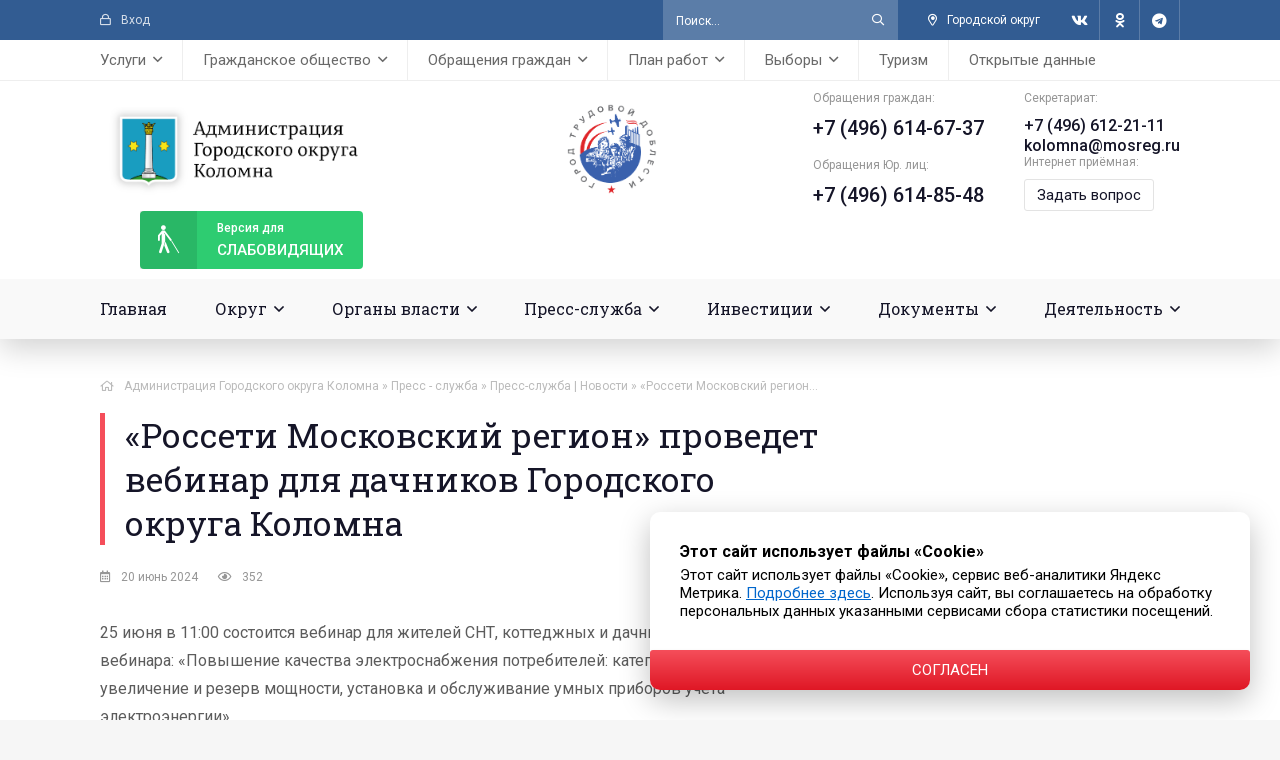

--- FILE ---
content_type: text/html; charset=utf-8
request_url: https://kolomnagrad.ru/presscentr/news/39793-rosseti-moskovskij-region-provedet-vebinar-dlja-dachnikov-gorodskogo-okruga-kolomna.html
body_size: 20229
content:
<!DOCTYPE html><html lang="ru"><head><meta charset="utf-8"><title>«Россети Московский регион» проведет вебинар для дачников Городского округа Коломна » Администрация Городского округа Коломна Московской области</title><meta name="description" content="25 июня в 11:00 состоится вебинар для жителей СНТ, коттеджных и дачных поселков. 25 июня в 11:00 состоится вебинар для жителей СНТ, коттеджных и дачных поселков. Тема вебинара: &laquo;Повышение качества электроснабжения потребителей: категория надежности, увеличение и резерв мощности, установка и"><meta name="keywords" content="вебинара, вебинар, состоится, надежности, &laquo;Россети, можно, регион&raquo;, учета, приборов, Московский, потребителей, электроснабжения, жителей, дачных, коттеджных, поселков, онлайн, воспользоваться, будет, канал"><meta name="generator" content="DataLife Engine (http://dle-news.ru)"><meta property="og:site_name" content="Администрация Городского округа Коломна Московской области"><meta property="og:type" content="article"><meta property="og:title" content="&laquo;Россети Московский регион&raquo; проведет вебинар для дачников Городского округа Коломна"><meta property="og:url" content="https://kolomnagrad.ru/presscentr/news/39793-rosseti-moskovskij-region-provedet-vebinar-dlja-dachnikov-gorodskogo-okruga-kolomna.html"><meta property="og:image" content="https://kolomnagrad.ru/uploads/posts/2024-06/1718881267_photo-2024-06-19-15-27-00.jpg"><meta property="og:description" content="25 июня в 11:00 состоится вебинар для жителей СНТ, коттеджных и дачных поселков. Тема вебинара: &laquo;Повышение качества электроснабжения потребителей: категория надежности, увеличение и резерв мощности, установка и обслуживание умных приборов учета электроэнергии&raquo;.На вебинаре эксперты расскажут:- о"><link rel="search" type="application/opensearchdescription+xml" href="https://kolomnagrad.ru/index.php?do=opensearch" title="Администрация Городского округа Коломна Московской области"><link rel="canonical" href="https://kolomnagrad.ru/presscentr/news/39793-rosseti-moskovskij-region-provedet-vebinar-dlja-dachnikov-gorodskogo-okruga-kolomna.html"><link rel="alternate" type="application/rss+xml" title="Администрация Городского округа Коломна Московской области" href="https://kolomnagrad.ru/rss.xml"><meta name="viewport" content="width=device-width, initial-scale=1.0"/><meta name="yandex-verification" content="8278501f55c364aa"/><meta name="sputnik-verification" content="F84goTxZQV1xNpOZ"/><meta name="zen-verification" content="nAW4mKEAB7ePXqhHygNFcha8zU0YENMlPfb6JVSpTsIwd1ioLafGbGeMveZgG968"/><link rel="shortcut icon" href="/templates/kolomna-2021/images/favicon.png"/><link href="/templates/kolomna-2021/css/styles.css?v=1.4" type="text/css" rel="stylesheet"/><link href="/templates/kolomna-2021/css/engine.css?v=1.3" type="text/css" rel="stylesheet"/><meta name="theme-color" content="#325c92"><link rel="preload" href="/templates/kolomna-2021/webfonts/fa-regular-400.woff2" as="font" type="font/woff2" crossorigin><link rel="preload" href="/templates/kolomna-2021/webfonts/fa-brands-400.woff2" as="font" type="font/woff2" crossorigin><link rel="preconnect" href="https://fonts.gstatic.com"><link href="https://fonts.googleapis.com/css2?family=Roboto+Slab&amp;family=Roboto:ital,wght@0,400;0,500;0,700;1,400&amp;display=swap" rel="stylesheet"><link rel="stylesheet" href="/motnya/style.css"><link rel="stylesheet" href="/banner-resources/banner.css"></head><body><div class="wrap"><div class="wrap-main wrap-center"><header class="header"><div class="header-one fx-row fx-middle"><div class="header-enter js-login icon-left nowrap"><span class="far fa-lock"></span>Вход</div><div class="search-wrap fx-1 clearfix"><form id="quicksearch" method="post"><input type="hidden" name="do" value="search"/><input type="hidden" name="subaction" value="search"/><div class="search-box"><input id="story" name="story" placeholder="Поиск..." type="text"/><button type="submit" class="search-btn"><span class="far fa-search"></span></button></div></form></div><div class="header-city icon-left"><div><span class="far fa-map-marker-alt"></span>Городской округ</div><ul class="header-city-list hidden"><li><a href="https://yandex.ru/maps/-/CDuXaTki" target="_blank">г. Коломна</a></li><li><a href="https://yandex.ru/maps/-/CDuXaXzL" target="_blank">г. Озёры</a></li></ul></div><div class="header-social fx-row"><a href="https://vk.com/admkolomna" target="_blank" class="header-social-btn"><span class="fab fa-vk"></span></a><a href="https://ok.ru/kolomensky.gorodskoyokrug" target="_blank" class="header-social-btn"><span class="fab fa-odnoklassniki"></span></a><a href="https://t.me/adm_kolomna" target="_blank" class="header-social-btn"><span class="fab fa-telegram"></span></a></div></div><ul class="header-three header-menu fx-row fx-start to-mob"><li><a href="#"><span>Услуги</span></a><ul class="sub-menu"><li><a href="https://www.gosuslugi.ru" target="_blank"><img alt="" src="/templates/kolomna-2021/images/links/m01.png"></a></li><li><a href="https://uslugi.mosreg.ru" target="_blank"><img alt="" src="/templates/kolomna-2021/images/links/m02.png"></a></li><li><a href="http://mfc-kolomna.ru" target="_blank"><img alt="" src="/templates/kolomna-2021/images/links/m03.jpg"></a></li><li><a href="/range-of-municipal-services-through-rpgu.html">Перечень муниципальных услуг через РПГУ</a></li><li><a href="/get-the-service.html">Как получить услугу на портале госуслуг МО</a></li><li><a href="/perechen-uslug-adm.html">Перечень услуг, предоставляемых администрацией</a></li><li><a href="/rasp-mfc-i-tosp.html">Расписания МФЦ и ТОСП</a></li></ul></li><li><a href="#"><span>Гражданское общество</span></a><ul class="sub-menu"><li><a href="/public_chamber.html">Общественная палата</a></li><li><a href="/grazhdanskoe-obschestvo/obschestvennyj-sovet-po-razvitiju-parkov/">Общественный совет по развитию общественных территорий</a></li><li><a href="/youth_council.html">Молодежный совет</a></li><li><a href="/youth-parliament.html">Молодежный парламент</a></li><li><a href="/grazhdanskoe-obschestvo/molodaya-gvardiya/">Молодая гвардия</a></li><li><a href="/oblastnye-i-tematicheskie-priemy-grazhdan.html">Областные и тематические приемы граждан</a></li><li><a href="/vzaimodeystvie-s-so-nko/">Взаимодействие с СО НКО</a></li><li><a href="/proactive-budgeting.html">Инициативное бюджетирование</a></li><li><a href="/tos.html">ТОС</a></li></ul></li><li><a href="#"><span>Обращения граждан</span></a><ul class="sub-menu"><li><a href="/grafik-lichnogo-priema.html">График личного приема</a></li><li><a href="/feedback-info.html">Интернет приемная</a></li><li><a href="/statistika-obrashchenij.html">Информация о рассмотрении обращений граждан</a></li><li><a href="/obshchestvennaya-priemnaya.html">Общественная приемная</a></li><li><a href="/obshcherossijskij-den-priema.html">Общероссийский день приема</a></li><li><a href="/oblastnye-i-tematicheskie-priemy-grazhdan.html">Областные и тематические приемы граждан</a></li><li><a href="/besplatnaya-yuridicheskaya-pomoshch.html">Бесплатная юридическая помощь</a></li></ul></li><li><a href="#"><span>План работ</span></a><ul class="sub-menu"><li><a href="/municipalnye-programmy.html">Муниципальные программы</a></li><li><a href="/plan-remonta-dorog.html">План ремонта дорог</a></li><li><a href="/blagoustrojstvo-dvorov.html">Ремонт дворовых территорий</a></li><li><a href="/narodnye-tropy.html">Народные тропы</a></li><li><a href="/modernizaciya-dip.html">Модернизация ДИП</a></li><li><a href="/plan-remonta-podezdov.html">План ремонта подъездов</a></li><li><a href="/plan-kapitalnogo-remonta-domov.html">План капитального ремонта домов</a></li><li><a href="/plan-rasseleniya-avarijnyh-domov.html">План расселения аварийных домов</a></li></ul></li><li><a href="#"><span>Выборы</span></a><ul class="sub-menu"><li><a href="/vybory-prezidenta.html">Выборы Президента РФ</a></li><li><a href="/popravki-v-konstituciuy.html">Поправки в Конституцию РФ</a></li><li><a href="/vybory-gybernatora-mo.html">Выборы Губернатора МО</a></li><li><a href="/election-council-deputies.html">Выборы депутатов Совета депутатов Г.о. Коломна</a></li><li><a href="/izbiratelnye-uchastki.html">Избирательные участки</a></li><li><a href="/informaciya-dlya-uik.html">Информация для УИК</a></li><li><a href="/obuchenie-chlenov-uik.html">Обучение членов УИК</a></li><li><a href="/resheniya-tik.html">Решения ТИК</a></li><li><a href="/sostav-tik.html">Состав ТИК</a></li><li><a href="/election-information.html">Информация для граждан</a></li><li><a href="/youth-territorial-election-commission.html">Молодежная территориальная избирательная комиссия</a></li></ul></li><li><a href="/turizm.html">Туризм</a></li><li><a href="/open-data.html">Открытые данные</a></li></ul><div class="header-two fx-row fx-middle"><a href="/" class="header-logo" title="Администрация Городского округа Коломна Московской области"></a><a href="/gorod-trudovoj-doblesti/"><img src="/images/gtd_logo.png" alt="" width="90" height="90"/></a><div class="header-contacts fx-row"><div class="header-contact-item"><div class="header-contact-caption">Обращения граждан:</div><div class="header-contact-content header-contact-phone1"><a href="tel:+74966146737">+7 (496) 614-67-37</a></div><br/><div class="header-contact-caption">Обращения Юр. лиц:</div><div class="header-contact-content header-contact-phone1"><a href="tel:+74966148548">+7 (496) 614-85-48</a></div></div><div class="header-contact-item"><div class="header-contact-caption">Секретариат:</div><div class="header-contact-content header-contact-phone"><a href="tel:+74966122111">+7 (496) 612-21-11</a></div><div class="header-contact-content header-contact-phone"><a href="mailto:kolomna@mosreg.ru">kolomna@mosreg.ru</a></div><div class="header-contact-caption">Интернет приёмная:</div><div class="header-contact-content header-contact-feedback"><a href="/feedback-info.html">Задать вопрос</a></div></div></div><div class="btn-menu hidden"><span class="far fa-bars"></span></div><a href="/index.php?action_skin_change=yes&amp;skin_name=special-utf8" class="header-sp-link"><span class="far fa-blind"></span><div>Версия для </div>слабовидящих</a></div><ul class="header-four header-menu fx-row to-mob"><li><a href="/">Главная</a></li><li><a href="#"><span>Округ</span></a><ul class="sub-menu"><li><a href="/general-information.html">Общие сведения</a></li><li><a href="/gerb.html">Герб</a></li><li><a href="/flag_kolomna.html">Флаг</a></li><li><a href="/ustav_kolomna.html">Устав</a></li><li><a href="/gorod-trudovoj-doblesti/">Город трудовой доблести</a></li><li><a href="/historical-note.html">Историческая справка</a></li><li><a href="/awards-system.html">Наградная система</a></li><li><a href="/honorary-citizens.html">Почетные граждане</a></li></ul></li><li><a href="#"><span>Органы власти</span></a><ul class="sub-menu"><li><a href="#"><span>Глава</span></a><ul class="sub-menu"><li><a href="/glava_kolomna_biografy.html">Биография</a></li><li><a href="/authority.html">Полномочия</a></li><li><a href="/annual-report/">Ежегодный отчет главы</a></li></ul></li><li><a href="#"><span>Администрация</span></a><ul class="sub-menu"><li><a href="/adm-information.html">Общая информация</a></li><li><a href="/structure-administration.html">Структура</a></li><li><a href="/adm-sostav.html">Состав</a></li></ul></li><li><a href="#"><span>Контрольно-счетная палата</span></a><ul class="sub-menu"><li><a href="/kontrolno-schetnaya-palata.html">Общая информация о КСП</a></li><li><a href="/predsedatel-ksp.html">Председатель КСП</a></li><li><a href="/sostav-ksp.html">Состав КСП</a></li><li><a href="/buhgalterskaya-otchetnost/">Бухгалтерская отчетность</a></li><li><a href="/kadrovaya-politika.html">Кадровая политика</a></li><li><a href="/informacionnye-sistemy.html">Информационные системы</a></li><li><a href="/zakupki-ksp.html">Закупки</a></li><li><a href="/finansovoe-obespechenie.html">Финансовое обеспечение</a></li><li><a href="/pravovye-osnovy-deyatelnosti.html">Правовые основы деятельности</a></li><li><a href="/ksp/ksp_news/">Новости</a></li><li><a href="/vystupleniya-i-publikacii-v-smi/">Выступления и публикации в СМИ</a></li><li><a href="/plan-raboty-ksp.html">План работы</a></li><li><a href="/provedennyh-ekspertno-analiticheskih-meropriyatiy/">Информация о проведенных контрольных и экспертно-аналитических мероприятиях</a></li><li><a href="/svedeniya-po-predstavleniyam-i-predpisaniyam/">Сведения о принятых по внесенным представлениям и предписаниям решениях и мерах</a></li><li><a href="/otchety-o-rabote-ksp/">Отчеты о работе</a></li><li><a href="/poryadok-obzhalovaniya.html">Порядок обжалования</a></li><li><a href="/reglament-ksp.html">Регламент</a></li><li><a href="/standarty-ksp.html">Стандарты</a></li><li><a href="/metodicheskie-materialy-ksp.html">Методические материалы</a></li><li><a href="/soglasheniya-o-vzaimodejstvii.html">Соглашения о взаимодействии</a></li><li><a href="/ksp/protivodeystvie-korrupcii_ksp/">Противодействие коррупции</a></li><li><a href="/ksp/ksp-prochie-dokumenty/">Прочие документы</a></li><li><a href="/obrashchenie-grazhdan-ksp.html">Обращение граждан</a></li><li><a href="/informacija-o-sovete-kso-pri-ksp-mo/">Информация о Совете КСО при КСП МО</a></li></ul></li><li><a href="/board-deputies.html"><span>Совет депутатов</span></a><ul class="sub-menu"><li><a href="/information-board-deputies.html">Общая информация</a></li><li><a href="/downloads/sd/grafik-priema.pdf" target="_blank">График приема</a></li><li><a href="/deputies-council.html">Депутаты</a></li><li><a href="/sovet-deputatov/finansovaya-otchetnost/">Финансовая отчетность</a></li><li><a href="/sovet-deputatov/protivodeystvie-korrupcii/">Противодействие коррупции</a></li><li><a href="/postoyannye-komissii-soveta-deputatov.html">Постоянные комиссии</a></li><li><a href="/deputies-meetings/">Заседания</a></li><li><a href="/projectresheniy/">Проекты решений</a></li><li><a href="/resheniya-sovetd/">Решения</a></li><li><a href="/sovet-deputatov/arhiv-resheniy/">Архив решений</a></li><li><a href="/deputies-planwork.html">План работы</a></li></ul></li></ul></li><li class="submenu"><a href="#"><span>Пресс-служба</span></a><ul class="sub-menu"><li><a href="#"><span>Новости</span></a><ul class="sub-menu"><li><a href="/news/80-let-velikoj-pobede/">80 лет Великой Победе</a></li><li><a href="/gubernews/">Губернатор</a></li><li><a href="/news/glava_news/">Глава</a></li><li><a href="/news/sovet_deputatov_news/">Совет депутатов</a></li><li><a href="/news/zima-v-podmoskove/">Зима в Подмосковье</a></li><li><a href="/news/ekonomika_news/">Экономика</a></li><li><a href="/news/finans_news/">Финансы</a></li><li><a href="/news/invest_news/">Инвестиции</a></li><li><a href="/news/bezopasnost_news/">Безопасность</a></li><li><a href="/news/blagoustroystvo/">Формирование комфортной городской среды</a></li><li><a href="/news/nacionalnye-proekty/">Национальные проекты</a></li><li><a href="/news/ekologiya_news/">Экология</a></li><li><a href="/news/razdelnyy-sbor-musora/">Раздельный сбор мусора</a></li><li><a href="/news/selhoz_news/">Сельское хозяйство</a></li><li><a href="/selskieterritorii_news/">Сельские территории</a></li><li><a href="/news/zdrav_news/">Здравоохранение</a></li><li><a href="/news/obrazovanie_news/">Образование</a></li><li><a href="/news/kultura_news/">Культура</a></li><li><a href="/news/soczashita_news/">Соцзащита</a></li><li><a href="/news/sport_news/">Спорт</a></li><li><a href="/news/molodezh_news/">Молодежь</a></li><li><a href="/news/pensionnuyfond_news/">Социальный фонд РФ</a></li><li><a href="/rospotrebnadzor/">Роспотребнадзор</a></li><li><a href="/socialnaja-gazifikacija/">Социальная газификация</a></li><li><a href="/rosreestr/">Росреестр</a></li><li><a href="/news/gosadmteh_news/">ГУСТ МО</a></li><li><a href="/news/glavgosstroy_news/">Главгосстройнадзор</a></li><li><a href="/lesnoe-hozyaystvo/">Лесное хозяйство</a></li><li><a href="/news/jkh_news/">ЖКХ</a></li><li><a href="/news/mvd_news/">МВД</a></li><li><a href="/news/gosjil_news/">Госжилинспекция</a></li><li><a href="/news/gochs_news/">ГОЧС</a></li><li><a href="/news/prokuratura_news/">Прокуратура</a></li><li><a href="/news/gibdd_news/">ГИБДД</a></li><li><a href="/news/fns/">ФНС</a></li></ul></li><li><a href="/anonsy/">Анонсы</a></li><li><a href="/vopros-otvet.html">Вопрос - Ответ</a></li><li><a href="/video/">Видеогалерея</a></li><li><a href="/fotos/">Фотогалерея</a></li><li><a href="/opo.html">Официальный печатный орган</a></li><li><a href="/contacts_press_centr.html">Контакты</a></li></ul></li><li><a href="#"><span>Инвестиции</span></a><ul class="sub-menu"><li><a href="/investicii/investinform/">Информация</a></li><li><a href="/investicii/investdocs/">Документы</a></li><li><a href="/ghp.html">ГЧП</a></li><li><a href="/investicii/mery-podderzhki/">Меры поддержки</a></li><li><a href="invest-profile.html">Инвестиционный профиль</a></li><li><a href="/invest-plan.html">Инвестиционный план</a></li><li><a href="#"><span>Инвестиционные площадки</span></a><ul class="sub-menu"><li><a href="/ip-municipalitet.html">Муниципальная собственность</a></li><li><a href="/ip-komerc.html">Частная собственность</a></li><li><a href="/ip-center.html">Индустриальный парк "ЦЕНТР"</a></li><li><a href="/ip-parfentevo.html">Индустриальный парк "ПАРФЕНТЬЕВО"</a></li></ul></li><li><a href="https://invest.mosreg.ru/" target="_blank">Инвестиционный портал МО</a></li><li><a href="/investcontacts.html">Контакты</a></li></ul></li><li class="sub-menu-right"><a href="#"><span>Документы</span></a><ul class="sub-menu"><li><a href="#"><span>Противодействие коррупции</span></a><ul class="sub-menu"><li><a href="/docs/protivodejstvie-korrupcii/novosti-protivodejstvija-korrupcii/">Новости</a></li><li><a href="/svedeniya-o-dohodah/">Сведения о доходах и пр.</a></li><li><a href="/svedeniya-o-srednemesyachnoy-zp/">Сведения о среднемесячной З/П</a></li><li><a href="/normativnye-pravovye-i-inye-akty/">Нормативные правовые и иные акты</a></li><li><a href="/metodicheskie-materialy/">Методические материалы</a></li><li><a href="/formy-dokumentov/">Формы, бланки документов</a></li><li><a href="/komissiya-po-uregulirovaniyu-konflikta-interesov/">Комиссия по урегулированию конфликта интересов</a></li><li><a href="/komissija-po-sobljudeniju-ogranichenij/">Комиссия по соблюдению ограничений</a></li><li><a href="/prot_korupciya_doklady.html">Доклады, отчеты, обзоры, статистическая информация</a></li><li><a href="/claims/">Обратная связь для сообщений о фактах коррупции</a></li><li><a href="/prot_korupciya_faq.html">Часто задаваемые вопросы и ответы на них</a></li><li><a href="docs/protivodejstvie-korrupcii/protivodejstvie-korrupcii-v-mun-organizacijah/">Противодействие коррупции в муниципальных организациях</a></li></ul></li><li><a href="#"><span>Оценка регулирующего воздействия</span></a><ul class="sub-menu"><li><a href="/docs/ocenka-reguliruyuschego-vozdeystviya/normativno-pravovaya-baza/">Нормативно-правовая база</a></li><li><a href="/docs/ocenka-reguliruyuschego-vozdeystviya/informacionnye-materialy/">Информационные материалы</a></li><li><a href="/docs/ocenka-reguliruyuschego-vozdeystviya/provedenie-procedury-orv/">Проведение процедуры ОРВ</a></li></ul></li><li><a href="/docs/antimonopolnyj-komplaens/">Антимонопольный комплаенс</a></li><li><a href="/docs/generalnyy-plan/">Генеральный план</a></li><li><a href="/obschestvennye-obsuzhdenija/">Общественные обсуждения</a></li><li><a href="/publichnye-slushaniya/">Публичные слушания</a></li><li><a href="/aukciony-konkursy/">Аукционы, конкурсы</a></li><li><a href="/docs/izveschenija-o-soglasovanii-granic/">Извещения о согласовании границ</a></li><li><a href="/razmeshchenie-reklamnyh-konstrukcij/">Наружная реклама</a></li><li><a href="/razmeschenie-sredstv-razmescheniya-informacii/">Размещение средств размещения информации</a></li><li><a href="/realizaciya-prav-grazgdan/">Реализация прав граждан на жилище</a></li><li><a href="/vnoon.html">Вовлечение в налоговый оборот объектов недвижимости</a></li><li><a href="#"><span>Нормативные документы</span></a><ul class="sub-menu"><li><a href="/docs/docs_npa/">Нормативно-правовые акты</a></li><li><a href="/docs/antikorrupcionnaja-jekspertiza/">Антикоррупционная экспертиза</a></li></ul></li><li><a href="/prisjazhnye-zasedateli/">Присяжные заседатели</a></li></ul></li><li class="sub-menu-right"><a href="#"><span>Деятельность</span></a><ul class="sub-menu"><li><a href="#"><span>Муниципальный контроль</span></a><ul class="sub-menu"><li><a href="/finance_kontrol.html">Финансовый контроль</a></li><li><a href="/road-control.html">Дорожный контроль</a></li><li><a href="/zemelnyj_kontrol.html">Земельный контроль</a></li><li><a href="/leskontrol.html">Лесной контроль</a></li><li><a href="/jilischniy_kontrol.html">Жилищный контроль</a></li><li><a href="/kontrol_zakupok.html">Контроль в сфере закупок</a></li><li><a href="/control-eto.html">Контроль за ЕТО</a></li><li><a href="/control-in-the-field-of-landscaping.html">Контроль в сфере благоустройства</a></li></ul></li><li><a href="#"><span>Экономика</span></a><ul class="sub-menu"><li><a href="/econominform/">Информация</a></li><li><a href="/economdocs/">Документы</a></li><li><a href="/deyatelnost/economika/vedomstvennyy-kontrol/">Ведомственный контроль</a></li><li><a href="/contacts-economic.html">Контакты</a></li></ul></li><li><a href="#"><span>Финансы</span></a><ul class="sub-menu"><li><a href="/finansovoe-upravlenie.html">Информация</a></li><li><a href="/finans.html">Документы</a></li><li><a href="/fincontacts.html">Контакты</a></li></ul></li><li><a href="#"><span>Промышленность</span></a><ul class="sub-menu"><li><a href="/prominform">Информация</a></li><li><a href="/promdocs/">Документы</a></li><li><a href="/promcontacts.html">Контакты</a></li></ul></li><li><a href="#"><span>Предпринимательство</span></a><ul class="sub-menu"><li><a href="#"><span>Уполномоченный по защите прав предпринимателей в МО</span></a><ul class="sub-menu"><li><a href="/deyatelnost/business/upolnomochennyj-po-zaschite-prav-predprinimatelej-mo/">Информация</a></li><li><a href="/upzppmo_contacts.html">Контакты</a></li></ul></li><li><a href="/businform">Информация</a></li><li><a href="#"><span>Меры поддержки бизнеса в МО</span></a><ul class="sub-menu"><li><a href="/deyatelnost/business/mery-podderzhki-biznesa-v-mo/regionalnye-mery-podderzhki/">Региональные</a></li><li><a href="/deyatelnost/business/mery-podderzhki-biznesa-v-mo/municipalnye-mery-podderzhki/">Муниципальные</a></li><li><a href="/deyatelnost/business/mery-podderzhki-biznesa-v-mo/antikrizisnye-mery-podderzhki/">Антикризисные</a></li></ul></li><li><a href="/busdocs">Документы</a></li><li><a href="/deyatelnost/business/razvitie-konkurencii/">Развитие конкуренции</a></li><li><a href="/impsmsp.html">Имущественная поддержка субъектов МСП</a></li><li><a href="/istoriya-uspeha">Истории успеха предпринимателей</a></li><li><a href="/buscontacts.html">Контакты</a></li></ul></li><li><a href="#"><span>Сельское хозяйство</span></a><ul class="sub-menu"><li><a href="/agriinform">Информация</a></li><li><a href="/istoriya-uspeha">История успеха</a></li><li><a href="/agricontacts.html">Контакты</a></li></ul></li><li><a href="#"><span>Благоустройство</span></a><ul class="sub-menu"><li><a href="/blagoustrojstvo-informacija">Информация</a></li><li><a href="/blagoustrojstvo-dokumenty">Документы</a></li><li><a href="/blogouscontact.html">Контакты</a></li><li><a href="/deyatelnost/blagoustrojstvo/komissija-po-vyjavleniju-broshennyh-ts/">Комиссия по выявлению брошенных транспортных средств</a></li></ul></li><li><a href="#"><span>Безопасность</span></a><ul class="sub-menu"><li><a href="/secinform">Информация</a></li><li><a href="/secdocs">Документы</a></li><li><a href="/seccontacts.html">Контакты</a></li><li><a href="#"><span>Виртуальный УКП</span></a><ul class="sub-menu"><li><a href="/o-ukp.html">О виртуальном УКП</a></li><li><a href="/deyatelnost/virtualnyj-ukp/sposoby-zaschity-ot-opasnostej/">Способы защиты от опасностей</a></li><li><a href="/deyatelnost/virtualnyj-ukp/pravovye-osnovy/">Правовые основы</a></li><li><a href="/deyatelnost/virtualnyj-ukp/pozharnaja-bezopasnost/">Пожарная безопасность</a></li><li><a href="/deyatelnost/virtualnyj-ukp/opoveschenie-naselenija/">Оповещение населения</a></li><li><a href="/deyatelnost/virtualnyj-ukp/edinyj-nomer-vyzova-jekstrennyh-sluzhb/">Единый номер вызова экстренных служб</a></li><li><a href="/deyatelnost/virtualnyj-ukp/okazanie-pervoj-pomoschi/">Оказание первой помощи</a></li><li><a href="/deyatelnost/virtualnyj-ukp/opasnosti-prirodnogo-i-tehnogennogo-haraktera/">Опасности природного и техногенного характера</a></li><li><a href="/deyatelnost/virtualnyj-ukp/opasnosti-bytovogo-haraktera/">Опасности бытового характера</a></li><li><a href="/deyatelnost/virtualnyj-ukp/antiterror/">Антитеррор</a></li><li><a href="/deyatelnost/virtualnyj-ukp/bezopasnost-na-obschestvennom-transporte/">Безопасность на общественном транспорте</a></li></ul></li><li><a href="#"><span>Антинаркотическая комиссия</span></a><ul class="sub-menu"><li><a href="/deyatelnost/security/antinarkoticheskaja-komissija/novosti-ank/">Новости АНК</a></li><li><a href="/deyatelnost/security/antinarkoticheskaja-komissija/dokumenty-ank/">Документы АНК</a></li><li><a href="/deyatelnost/security/antinarkoticheskaja-komissija/situacija-v-go-ank/">Ситуация в Г.О</a></li><li><a href="/deyatelnost/security/antinarkoticheskaja-komissija/profilaktika-ank/">Профилактика</a></li></ul></ul></li><li><a href="/territirialnye-otdely.html"><span>Территориальное управление</span></a></li><li><a href="#"><span>Отдел жилищных субсидий</span></a><ul class="sub-menu"><li><a href="/ozhilsubinfo.html">Информация</a></li><li><a href="/deyatelnost/otdel-zhilischnyh-subsidij/dokumenty/">Документы</a></li></ul></li><li><a href="#"><span>Образование</span></a><ul class="sub-menu"><li><a href="/eduinform">Информация</a></li><li><a href="/yunarmiya/">Юнармия</a></li><li><a href="/edudocs">Документы</a></li><li><a href="/educontacts.html">Контакты</a></li></ul></li><li><a href="#"><span>Потребительский рынок</span></a><ul class="sub-menu"><li><a href="/coninform">Информация</a></li><li><a href="/condocs">Документы</a></li><li><a href="/conscontacts.html">Контакты</a></li></ul></li><li><a href="#"><span>Погребение и похоронное дело</span></a><ul class="sub-menu"><li><a href="/pogrinform">Информация</a></li><li><a href="/pogrdocs">Документы</a></li><li><a href="/pogrcontacts.html">Контакты</a></li></ul></li><li><a href="#"><span>Строительство</span></a><ul class="sub-menu"><li><a href="/consinform">Информация</a></li><li><a href="/consdocs">Документы</a></li><li><a href="/concontacts.html">Контакты</a></li></ul></li><li><a href="#"><span>Дороги</span></a><ul class="sub-menu"><li><a href="/roadinform">Информация</a></li><li><a href="/roaddocs">Документы</a></li><li><a href="/roadcontacts.html">Контакты</a></li></ul></li><li><a href="/deyatelnost/arhitektura-i-gradostroitelstvo/"><span>Архитектура и градостроительство</span></a></li><li><a href="#"><span>Транспорт и связь</span></a><ul class="sub-menu"><li><a href="/traninform">Информация</a></li><li><a href="/trandocs">Документы</a></li><li><a href="/trancontacts.html">Контакты</a></li></ul></li><li><a href="#"><span>Здравоохранение</span></a><ul class="sub-menu"><li><a href="/heainform">Информация</a></li><li><a href="/headocs">Документы</a></li><li><a href="/heacontacts.html">Контакты</a></li></ul></li><li><a href="#"><span>Культура</span></a><ul class="sub-menu"><li><a href="/culinform">Информация</a></li><li><a href="/culdocs">Документы</a></li><li><a href="/culcontacts.html">Контакты</a></li></ul></li><li><a href="#"><span>Молодежь</span></a><ul class="sub-menu"><li><a href="/youinform">Информация</a></li><li><a href="/youdocs">Документы</a></li><li><a href="/youcontacts.html">Контакты</a></li></ul></li><li><a href="#"><span>Спорт</span></a><ul class="sub-menu"><li><a href="/spoinform">Информация</a></li><li><a href="/spodocs">Документы</a></li><li><a href="/spocontacts.html">Контакты</a></li></ul></li><li class="submenu"><a href="#"><span>Экология</span></a><ul class="sub-menu"><li><a href="/ecoinform">Информация</a></li><li><a href="/ecodocs">Документы</a></li><li><a href="/ecocontacts.html">Контакты</a></li><li><a href="/volovichi">Полигон ТБО «Воловичи» Закрыт!</a></li></ul></li><li class="submenu"><a href="#"><span>ЖКХ</span></a><ul class="sub-menu"><li><a href="/gkhinform">Информация</a></li><li><a href="/gkhdocs">Документы</a></li><li><a href="/deyatelnost/gkh/othody-obraschenie-s-tko-i-dr/">Отходы (обращение с ТКО и др.)</a></li><li><a href="/deyatelnost/gkh/soderzhanie-vnutridomovogo-gazovogo-oborudovanija/">Содержание внутридомового газового оборудования</a></li><li><a href="/gkhcontacts.html">Контакты</a></li><li><a href="/gas-safety.html">Газовая безопасность</a></ul></li><li><a href="#"><span>Социальная сфера</span></a><ul class="sub-menu"><li><a href="/socinform">Информация</a></li><li><a href="/socdocs">Документы</a></li><li><a href="/deyatelnost/social/organizaciya-letnego-otdyha-detey/">Организация летнего отдыха детей</a></li><li><a href="/soccontacts.html">Контакты</a></li></ul></li><li><a href="#"><span>Полномочия в области обращения с животными</span></a><ul class="sub-menu"><li><a href="/powers-in-the-field-of-animal-treatment-general-information.html">Общие сведения</a></li><li><a href="/animal-shelters.html">Приюты для животных</a></li><li><a href="/powers-in-the-field-of-animal-treatment-normative-legal-acts.html">Нормативно-правовые акты</a></li><li><a href="/deyatelnost/polnomochija-v-oblasti-obraschenija-s-zhivotnymi/informacija/">Информация</a></li></ul></li><li><a href="#"><span>Управление имущества</span></a><ul class="sub-menu"><li><a href="/proinform">Информация</a></li><li><a href="/prodocs">Документы</a></li><li><a href="/procontacts.html">Контакты</a></li></ul></li><li><a href="#"><span>КДН и ЗП</span></a><ul class="sub-menu"><li><a href="/kdninform">Информация</a></li><li><a href="/kdnsobytiya/">События</a></li><li><a href="/sostav-momisii-kdn.html">Состав комиссии</a></li><li><a href="/kdndocs">Документы</a></li><li><a href="/kdnizp.html">Контакты</a></li></ul></li><li><a href="/kontakty-arhiv.html"><span>Архивный отдел</span></a></li><li class="submenu"><a href="#"><span>Кадровое обеспечение</span></a><ul class="sub-menu"><li><a href="/poryadok-postupleniya-na-municipalnuyu-sluzhbu.html">Порядок поступления на муниципальную службу</a></li><li><a href="/formy-dokumentov.html">Формы документов</a></li><li><a href="/kvalifikacionnye-trebovaniya.html">Квалификационные требования</a></li><li><a href="/ogranicheniya-i-zaprety.html">Ограничения и запреты</a></li><li><a href="/terms-and-results-of-competitions.html">Условия и результаты конкурсов</a></li><li><a href="/kontakty-kadrovogo-obespecheniya.html">Контактные номера телефонов</a></li><li><a href="/vakacii_kadry.html">Вакансии</a></li><li><a href="/deyatelnost/kadrovoe-obespechenie/rezultaty-sout/">Охрана труда</a></li><li><a href="/list-of-educational-institutions.html">Перечень образовательных учреждений</a></li><li><a href="/deyatelnost/kadrovoe-obespechenie/kadrovyj-rezerv/">Кадровый резерв</a></li></ul></li></ul></li></ul></header><!-- END HEADER --><div class="content"><div class="cols fx-row"><main class="main fx-1"><div class="speedbar nowrap icon-left"><span class="far fa-home"></span><span itemscope itemtype="https://schema.org/BreadcrumbList"><span itemprop="itemListElement" itemscope itemtype="https://schema.org/ListItem"><meta itemprop="position" content="1"><a href="https://kolomnagrad.ru/" itemprop="item"><span itemprop="name">Администрация Городского округа Коломна</span></a></span> » <span itemprop="itemListElement" itemscope itemtype="https://schema.org/ListItem"><meta itemprop="position" content="2"><a href="https://kolomnagrad.ru/presscentr/" itemprop="item"><span itemprop="name">Пресс - служба</span></a></span> » <span itemprop="itemListElement" itemscope itemtype="https://schema.org/ListItem"><meta itemprop="position" content="3"><a href="https://kolomnagrad.ru/presscentr/news/" itemprop="item"><span itemprop="name">Пресс-служба | Новости</span></a></span> » «Россети Московский регион» проведет вебинар для дачников Городского округа Коломна</span></div><div id='dle-content'><article class="article"><div class="fmain"><div class="fheader ignore-select"><h1> «Россети Московский регион» проведет вебинар для дачников Городского округа Коломна </h1><div class="fmeta fx-row fx-middle fx-start icon-left"><div class="fmeta-item"><span class="far fa-calendar-alt"></span>20 июнь 2024</div><div class="fmeta-item fx-1 mhid1"><span class="far fa-eye"></span>352</div><div class="fshare"><div class="ya-share2" data-services="vkontakte,odnoklassniki,whatsapp,telegram"></div></div></div></div><div class="ftext full-text video-box clearfix">25 июня в 11:00 состоится вебинар для жителей СНТ, коттеджных и дачных поселков. Тема вебинара: «Повышение качества электроснабжения потребителей: категория надежности, увеличение и резерв мощности, установка и обслуживание умных приборов учета электроэнергии».<br><br>На вебинаре эксперты расскажут:<br>- о специфике существующих категорий надежности электроснабжения потребителей;<br>- можно ли повысить категорию надёжности;<br>- об установке и обслуживании индивидуальных приборов учета;<br>- куда обращаться, чтобы установить умный счетчик или если возникли проблемы с начислениями за электроэнергию.<br><br>Для регистрации на вебинар нужно заполнить анкету <a href="https://rossetimr.ru/spec_projects/vebinary-2024" rel="external noopener noreferrer">на сайте компании «Россети Московский регион»</a>. За сутки до вебинара вам должны отправить ссылку на подключение.<br>Если хотите задать вопрос онлайн, подпишитесь <a href="https://t.me/rossetimr_ru" rel="noopener noreferrer external" target="_blank">на телеграм-канал «Россети Московский регион»</a>. Так можно будет воспользоваться во время вебинара специальным чатом.<br>Чтобы разговор получился конструктивным и содержательным, отправляйте свои вопросы по обозначенным выше темам заранее на ящик: webinar@rossetimr.ru. Не забудьте представиться, указать точный адрес объекта и оставить свои контакты.<br></div><ul class="xfieldimagegallery gallery"><li><a href="https://kolomnagrad.ru/uploads/posts/2024-06/1718881267_photo-2024-06-19-15-27-00.jpg" onclick="return hs.expand(this, { slideshowGroup: 'xf_39793_gallery' })" target="_blank"><img data-src="/uploads/posts/2024-06/thumbs/1718881267_photo-2024-06-19-15-27-00.jpg" alt=""></a></li></ul><div class="fbtm fx-row fx-middle ignore-select"><div class="ferror fx-row fx-middle fx-1"><div class="ferror-btns fx-row"><div>Ctrl</div><div>Enter</div></div><div class="ferror-text fx-1"><div>Заметили ош<span>Ы</span>бку</div> Выделите текст и нажмите <span>Ctrl+Enter</span></div></div></div></div><!-- END FMAIN --><div id="content_rb_201589" class="content_rb" data-id="201589"></div><br/><div class="sect sect-border ignore-select"><div class="sect-title"><span><span class="far fa-link"></span>Другие публикации:</span></div><div class="sect-content"><a href="https://kolomnagrad.ru/presscentr/news/38390-rosseti-moskovskij-region-provedet-vebinar-dlja-dachnikov.html" class="line-item"><span class="line-item-title">«Россети Московский регион» проведет вебинар для дачников</span><span>04 апрель 2024</span></a><a href="https://kolomnagrad.ru/glavnoe/24501-andrej-vorobev-vystupil-s-ezhegodnym-obrascheniem-k-zhiteljam-podmoskovja.html" class="line-item"><span class="line-item-title">Андрей Воробьев выступил с ежегодным обращением к жителям Подмосковья</span><span>28 январь 2022</span></a><a href="https://kolomnagrad.ru/glavnoe/33554-obraschenie-gubernatora-moskovskoj-oblasti-andreja-vorobeva-k-zhiteljam-regiona.html" class="line-item"><span class="line-item-title">Обращение губернатора Московской области Андрея Воробьева к жителям региона</span><span>08 июнь 2023</span></a><a href="https://kolomnagrad.ru/presscentr/news/23725-obzor-izmenenij-zakonodatelstva-za-avgust-nojabr-2021-goda.html" class="line-item"><span class="line-item-title">ОБЗОР изменений законодательства за август-ноябрь 2021 года</span><span>14 декабрь 2021</span></a><a href="https://kolomnagrad.ru/presscentr/news/23726-obzor-izmenenij-zakonodatelstva-za-avgust-nojabr-2021-goda.html" class="line-item"><span class="line-item-title">ОБЗОР изменений законодательства за август-ноябрь 2021 года</span><span>14 декабрь 2021</span></a></div></div><div class="sect frels ignore-select"><div class="sect-title"><span><span class="far fa-calendar-alt"></span>Новые публикации:</span></div><div class="sect-content fx-row mb-remove"><a href="https://kolomnagrad.ru/docs/izveschenija-o-soglasovanii-granic/44323-pravila-publikacii-na-sajte-administracii-izveschenij-o-soglasovanii-granic-dlja-kadastrovyh-inzhenerov.html" class="small-item fx-row"><div class="small-item-text fx-1"><div class="small-item-title title">ПРАВИЛА ПУБЛИКАЦИИ на сайте администрации извещений о согласовании границ для кадастровых инженеров</div><div class="small-item-meta nowrap">09.01.30, Извещения о согласовании границ</div></div></a><a href="https://kolomnagrad.ru/presscentr/news/gibdd_news/51522-v-kolomne-i-ozerah-prohodit-meroprijatie-peshehod-tahograf.html" class="small-item fx-row"><div class="small-item-text fx-1"><div class="small-item-title title">В Коломне и Озёрах проходит мероприятие «Пешеход, Тахограф»</div><div class="small-item-meta nowrap">19.01.26, Пресс-служба | ГИБДД</div></div></a><a href="https://kolomnagrad.ru/deyatelnost/blagoustrojstvo/komissija-po-vyjavleniju-broshennyh-ts/51520-razyskivaetsja-sobstvennik-vladelec-transportnogo-sredstva-marki-citron-gos-reg-znak-a694av790.html" class="small-item fx-row"><div class="small-item-img img-box img-fit"><img data-src="/uploads/posts/2026-01/1768828977_photo_5429629722565479919_y.jpg" src="/templates/kolomna-2021/dleimages/no_image.jpg" alt="Разыскивается собственник (владелец) транспортного средства марки Citro&euml;n, гос. рег. знак А694АВ790"></div><div class="small-item-text fx-1"><div class="small-item-title title">Разыскивается собственник (владелец) транспортного средства марки Citroën, гос. рег. знак А694АВ790</div><div class="small-item-meta nowrap">19.01.26, Комиссия по выявлению брошенных ТС</div></div></a><a href="https://kolomnagrad.ru/deyatelnost/sport/spodocs/51518-mbu-do-sshor-po-akademicheskoj-greble.html" class="small-item fx-row"><div class="small-item-text fx-1"><div class="small-item-title title">МБУ ДО «СШОР по академической гребле»</div><div class="small-item-meta nowrap">19.01.26, Спорт | Документы</div></div></a><a href="https://kolomnagrad.ru/presscentr/news/51517-pravitelstvu-i-fondu-zaschitniki-otechestva-porucheno-sozdat-novye-vozmozhnosti-dlja-veteranov-v-sfere-vysokih-tehnologij.html" class="small-item fx-row"><div class="small-item-img img-box img-fit"><img data-src="/uploads/posts/2026-01/1768817429_photo_2025-11-12_17-00-41.jpg" src="/templates/kolomna-2021/dleimages/no_image.jpg" alt="Правительству и фонду &laquo;Защитники Отечества&raquo; поручено создать новые возможности для ветеранов в сфере высоких технологий"></div><div class="small-item-text fx-1"><div class="small-item-title title">Правительству и фонду «Защитники Отечества» поручено создать новые возможности для ветеранов в сфере высоких технологий</div><div class="small-item-meta nowrap">19.01.26, Пресс-служба | Новости</div></div></a><a href="https://kolomnagrad.ru/51516-deputat-gosdumy-nikita-chaplin-objasnil-kak-uzhe-sejchas-povysit-svoju-buduschuju-pensiju.html" class="small-item fx-row"><div class="small-item-text fx-1"><div class="small-item-title title">Депутат Госдумы Никита Чаплин объяснил, как уже сейчас повысить свою будущую пенсию</div><div class="small-item-meta nowrap">19.01.26, ---</div></div></a></div></div><div class="fcomms hidden" id="full-comms"><!--dleaddcomments--><!--dlecomments--><!--dlenavigationcomments--></div></article><aside class="full-sidebar ignore-select"><div class="side-box"><a href="/anonsy/" class="side-bt"><span class="far fa-bullhorn"></span>Анонсы мероприятий</a><div class="side-bc fx-row fx-start"><a href="https://kolomnagrad.ru/presscentr/news/51512-parki-kolomny-i-ozer-priglashajut-na-sportivnye-igry-i-zimnie-zabavy.html" class="vd-item anons-item"><div class="vd-img img-resp-vert img-fit"><img data-src="/uploads/posts/2026-01/1768808806_5754.jpg" src="/templates/kolomna-2021/dleimages/no_image.jpg" alt="Парки Коломны и Озёр приглашают на спортивные игры и зимние забавы"><div class="vd-date">19 январь 2026</div></div><div class="vd-title">Парки Коломны и Озёр приглашают на спортивные игры и зимние забавы</div></a><a href="https://kolomnagrad.ru/presscentr/news/51388-v-parkah-gorodskogo-okruga-kolomna-nachnet-rabotu-lektorij-zabota-o-prirode.html" class="vd-item anons-item"><div class="vd-img img-resp-vert img-fit"><img data-src="/uploads/posts/2026-01/1768201589_3536.jpg" src="/templates/kolomna-2021/dleimages/no_image.jpg" alt="В парках Городского округа Коломна начнет работу лекторий &laquo;Забота о природе&raquo;"><div class="vd-date">12 январь 2026</div></div><div class="vd-title">В парках Городского округа Коломна начнет работу лекторий «Забота о природе»</div></a><a href="https://kolomnagrad.ru/vse-novosti/51342-novogodnie-novinki-zhdut-posetitelej-parkov-kolomny-i-ozer.html" class="vd-item anons-item"><div class="vd-img img-resp-vert img-fit"><img data-src="/uploads/posts/2025-12/1766990298_56.jpg" src="/templates/kolomna-2021/dleimages/no_image.jpg" alt="Новогодние новинки ждут посетителей парков Коломны и Озёр"><div class="vd-date">29 декабрь 2025</div></div><div class="vd-title">Новогодние новинки ждут посетителей парков Коломны и Озёр</div></a></div></div><div class="side-box"><a href="/video/" class="side-bt"><span class="far fa-video"></span>Видеогалерея</a><div class="side-bc fx-row fx-start"><a href="https://kolomnagrad.ru/deyatelnost/security/antinarkoticheskaja-komissija/profilaktika-ank/49362-antinarkotik.html" class="vd-item"><div class="vd-img img-resp img-fit"><img data-src="/templates/kolomna-2021/dleimages/no_image.jpg" src="/templates/kolomna-2021/dleimages/no_image.jpg" alt="Подростки не всегда понимают, что их вербуют: будьте внимательны к своим детям!"><div class="vd-cat-icon fx-row fx-center fx-middle"><span class="fab fa-youtube"></span></div></div><div class="vd-title">Подростки не всегда понимают, что их вербуют: будьте внимательны к своим детям!</div></a><a href="https://kolomnagrad.ru/deyatelnost/security/secinform/49345-terrorizm-put-k-razrusheniju-ne-bud-chastju-jetoj-ugrozy.html" class="vd-item"><div class="vd-img img-resp img-fit"><img data-src="/templates/kolomna-2021/dleimages/no_image.jpg" src="/templates/kolomna-2021/dleimages/no_image.jpg" alt="Терроризм &ndash; путь к разрушению: не будь частью этой угрозы!"><div class="vd-cat-icon fx-row fx-center fx-middle"><span class="fab fa-youtube"></span></div></div><div class="vd-title">Терроризм – путь к разрушению: не будь частью этой угрозы!</div></a><a href="https://kolomnagrad.ru/presscentr/video/46519-kvitancii-za-zhku-teper-mozhno-poluchit-v-lichnom-kabinete-na-rpgu.html" class="vd-item"><div class="vd-img img-resp img-fit"><img data-src="/uploads/posts/2025-04/medium/1744715892_screenshot-2025-04-15-at-14_17_03.png" src="/templates/kolomna-2021/dleimages/no_image.jpg" alt="Квитанции за ЖКУ теперь можно получить в личном кабинете на РПГУ"><div class="vd-cat-icon fx-row fx-center fx-middle"><span class="fab fa-youtube"></span></div></div><div class="vd-title">Квитанции за ЖКУ теперь можно получить в личном кабинете на РПГУ</div></a></div></div></aside></div></main><!-- END MAIN --><aside class="sidebar"><div id="e329fb40-widget-pos" style="width: 320px; height: 577px;"></div><script id="e329fb40" src="https://pos.gosuslugi.ru/og/widget/js/main.js" data-src-host="https://pos.gosuslugi.ru/og" data-org-id="22931"></script><br/><div class="side-box side-weather"><div class="side-bt"><span class="far fa-cloud-sun"></span>Погода в Коломне</div><div class="side-weather-title"></div><div class="side-bc"><a href="https://clck.yandex.ru/redir/dtype=stred/pid=7/cid=1228/*https://yandex.ru/pogoda/10734" target="_blank"><img src="https://info.weather.yandex.net/10734/1.ru.png?domain=ru" border="0" alt="Яндекс.Погода"/><img width="1" height="1" src="https://clck.yandex.ru/click/dtype=stred/pid=7/cid=1227/*https://img.yandex.ru/i/pix.gif" alt="" border="0"/></a></div></div><div class="side-guber side-box"><div class="side-guber-img img-fit"><img data-src="/templates/kolomna-2021/images/guber_mo.jpg" src="/templates/kolomna-2021/dleimages/no_image.jpg" alt=""><div class="main-chief-social fx-row fx-start"><a href="https://vk.com/andreyvorobiev" target="_blank" class="main-chief-soc-btn"><span class="fab fa-vk"></span></a><a href="https://t.me/vorobiev_live" target="_blank" class="main-chief-soc-btn"><span class="fab fa-telegram"></span></a><a href="https://ok.ru/andreyvorobiev" target="_blank" class="main-chief-soc-btn"><span class="fab fa-odnoklassniki"></span></a></div></div><div class="side-guber-name">Воробьев <br>Андрей Юрьевич</div><div class="side-guber-position">Губернатор Московской области</div><a href="http://mosreg.ru/feedback" target="_blank" class="side-guber-btn btn2">Задать вопрос губернатору </a></div><ul class="side-menu"><li><a href="http://government.ru" target="_blank">Правительство РФ</a></li><li><a href="http://mosreg.ru" target="_blank">Правительство МО</a></li><li><a href="https://panel.simpleforms.ru/yuweSgMuCEGXdQJVlj6r4w" target="_blank">Оценка деятельности местной власти </a></li><li><a href="/vnoon.html">Вовлечение в налоговый оборот объектов недвижимости </a></li></ul></aside><!-- END SIDEBAR --></div><!-- END COLS --><div id="content_rb_184609" class="content_rb" data-id="184609"></div><div id="content_rb_184608" class="content_rb" data-id="184608"></div><div> <a href="https://knd.gosuslugi.ru/" target="_blank"><img alt="" src="/templates/kolomna-2021/images/Banner_odkn.png" style="height:208px; width:100%"/></a></div></div><!-- END CONTENT--><footer class="footer"><div class="footer-one fx-row"><div class="footer-copyright"><div class="header-logo"></div> © 2025, Официальный сайт Администрации Городского округа Коломна. <br><br>Все материалы сайта доступны по лицензии: <a href="https://creativecommons.org/licenses/by/4.0/deed.ru" target="_blank">Creative Commons Attribution 4.0 International</a><br>Нашли опечатку? Ctrl+Enter </div><div class="footer-menu fx-row"><ul><li><a href="/glava_kolomna.html">Глава</a></li><li><a href="/adm-sostav.html">Состав администрации</a></li><li><a href="/deputies-council.html">Совет депутатов</a></li><li><a href="/kontrolno-schetnaya-palata.html">Контрольно-счетная палата</a></li><li><a href="/honorary-citizens.html">Почетные граждане</a></li><li><a href="/historical-note.html">Историческая справка</a></li><li><a href="/ustav_kolomna.html">Устав округа</a></li></ul><ul><li><a href="/">Главная</a></li><li><a href="/lastnews">Новости</a></li><li><a href="/turizm.html">Туризм</a></li><li><a href="/vopros-otvet.html">Вопрос - ответ</a></li><li><a href="http://mfc-kolomna.ru/" target="_blank">МФЦ</a></li><li><a href="/contacts.html">Контакты</a></li><li><a href="/feedback-info.html">Интернет приёмная</a></li></ul></div><div class="footer-desc fx-1"><div class="footer-desc-title">#ГородскойОкругКоломна</div><div class="footer-desc-text"> 140407, Российская Федерация, Московская область, <br>г. Коломна, пл. Советская д.1 <br><br>Городской округ Коломна - муниципальное административно-территориальное образование в составе Московской области Российской Федерации. </div></div></div><div class="footer-two"><div class="footer-counters fx-row fx-center"><div class="footer-counter-item"><a href="https://webmaster.yandex.ru/siteinfo/?site=https://kolomnagrad.ru"><img width="88" height="31" alt="" border="0" src="https://yandex.ru/cycounter?https://kolomnagrad.ru&amp;theme=light&amp;lang=ru"/></a></div><div class="footer-counter-item"><!--LiveInternet counter--><a href="//www.liveinternet.ru/click" target="_blank"><img id="licntF36C" width="88" height="31" style="border:0" title="LiveInternet: показано число просмотров за 24 часа, посетителей за 24 часа и за сегодня" src="[data-uri]" alt=""/></a><script>(function(d,s){d.getElementById("licntF36C").src=
							"//counter.yadro.ru/hit?t21.7;r"+escape(d.referrer)+
							((typeof(s)=="undefined")?"":";s"+s.width+"*"+s.height+"*"+
							(s.colorDepth?s.colorDepth:s.pixelDepth))+";u"+escape(d.URL)+
							";h"+escape(d.title.substring(0,150))+";"+Math.random()})
							(document,screen)</script><!--/LiveInternet--></div><div class="footer-counter-item"><!-- Top100 (Kraken) Widget --><span id="top100_widget"></span><!-- END Top100 (Kraken) Widget --><!-- Top100 (Kraken) Counter --><script>
								(function (w, d, c) {
								(w[c] = w[c] || []).push(function() {
									var options = {
										project: 7157140,
										element: 'top100_widget',
									};
									try {
										w.top100Counter = new top100(options);
									} catch(e) { }
								});
								var n = d.getElementsByTagName("script")[0],
								s = d.createElement("script"),
								f = function () { n.parentNode.insertBefore(s, n); };
								s.type = "text/javascript";
								s.async = true;
								s.src =
								(d.location.protocol == "https:" ? "https:" : "http:") +
								"//st.top100.ru/top100/top100.js";

								if (w.opera == "[object Opera]") {
								d.addEventListener("DOMContentLoaded", f, false);
							} else { f(); }
							})(window, document, "_top100q");
							</script><noscript><img src="//counter.rambler.ru/top100.cnt?pid=7157140" alt="Топ-100"/></noscript><!-- END Top100 (Kraken) Counter --></div><div class="footer-counter-item"><!-- Rating Mail.ru logo --><a href="https://top.mail.ru/jump?from=3187809"><img src="https://top-fwz1.mail.ru/counter?id=3187809;t=479;l=1" style="border:0;" height="31" width="88" alt="Top.Mail.Ru"/></a><!-- //Rating Mail.ru logo --><!-- Rating Mail.ru counter --><script type="text/javascript">
								var _tmr = window._tmr || (window._tmr = []);
								_tmr.push({id: "3187809", type: "pageView", start: (new Date()).getTime()});
								(function (d, w, id) {
								if (d.getElementById(id)) return;
								var ts = d.createElement("script"); ts.type = "text/javascript"; ts.async = true; ts.id = id;
								ts.src = "https://top-fwz1.mail.ru/js/code.js";
								var f = function () {var s = d.getElementsByTagName("script")[0]; s.parentNode.insertBefore(ts, s);};
								if (w.opera == "[object Opera]") { d.addEventListener("DOMContentLoaded", f, false); } else { f(); }
								})(document, window, "topmailru-code");
								</script><noscript><div><img src="https://top-fwz1.mail.ru/counter?id=3187809;js=na" style="border:0;position:absolute;left:-9999px;" alt="Top.Mail.Ru"/></div></noscript><!-- //Rating Mail.ru counter --></div><div class="footer-counter-item"><!-- Yandex.Metrika --><div class="counts"><!-- Yandex.Metrika informer --><a href="https://metrika.yandex.ru/stat/?id=47467996&amp;from=informer" target="_blank" rel="nofollow"><img src="https://informer.yandex.ru/informer/47467996/3_0_FFFFFFFF_EFEFEFFF_0_pageviews" style="width:88px; height:31px; border:0;" alt="Яндекс.Метрика" title="Яндекс.Метрика: данные за сегодня (просмотры, визиты и уникальные посетители)" class="ym-advanced-informer" data-cid="47467996" data-lang="ru"/></a><!-- /Yandex.Metrika informer --><!-- Yandex.Metrika counter --><script type="text/javascript"> (function (d, w, c) { (w[c] = w[c] || []).push(function() { try { w.yaCounter47467996 = new Ya.Metrika2({ id:47467996, clickmap:true, trackLinks:true, accurateTrackBounce:true }); } catch(e) { } }); var n = d.getElementsByTagName("script")[0], s = d.createElement("script"), f = function () { n.parentNode.insertBefore(s, n); }; s.type = "text/javascript"; s.async = true; s.src = "https://mc.yandex.ru/metrika/tag.js"; if (w.opera == "[object Opera]") { d.addEventListener("DOMContentLoaded", f, false); } else { f(); } })(document, window, "yandex_metrika_callbacks2"); </script><noscript><div><img src="https://mc.yandex.ru/watch/47467996" style="position:absolute; left:-9999px;" alt=""/></div></noscript><!-- /Yandex.Metrika counter --></div><!-- Yandex.Metrika END --></div><br><br><br><span style="font-size:11px">Сетевое издание «Официальный сайт Городского округа Коломна Московской области». Учредитель: Администрация Городского округа Коломна Московской области. Главный редактор: Сериков Михаил Анатольевич. Эл. почта: kolomna@mosreg.ru. Телефон: +7 (496) 612-21-11. Все права на материалы данного сайта охраняются в соответствии с законодательством РФ, в том числе, об авторском праве и смежных правах. При цитировании материалов обязательна ссылка на «Официальный сайт Администрации Городского округа Коломна Московской области». При цитировании электронными ресурсами обязательна гиперссылка на сайт www.kolomnagrad.ru. Свидетельство о регистрации средства массовой информации <strong><a href="https://rkn.gov.ru/mass-communications/reestr/media/?id=792051&amp;page" target="_blank"><span style="color:#ffffff">Эл № ФС77-78316 от 15 мая 2020 г.</span></a></strong>, выдано Федеральной службой по надзору в сфере связи, информационных технологий и массовых коммуникаций. Настоящий ресурс содержит материалы возрастного ценза 12+</span></div></div></footer><!-- END FOOTER--></div><!-- END WRAP-MAIN --></div><!-- END WRAP --><!--noindex--><div class="login-box not-logged hidden"><div class="login-close"><span class="far fa-times"></span></div><form method="post"><div class="login-title title">Вход для сотрудников</div><div class="login-avatar"><span class="far fa-user"></span></div><div class="login-input"><input type="text" name="login_name" id="login_name" placeholder="Логин сотрудника администрации"/></div><div class="login-input"><input type="password" name="login_password" id="login_password" placeholder="Ваш пароль"/></div><div class="login-check"><label for="login_not_save"><input type="checkbox" name="login_not_save" id="login_not_save" value="1"/><span>Запомнить на этом компьютере</span></label></div><div class="login-btn"><button onclick="submit();" type="submit" title="Вход">Войти</button></div><input name="login" type="hidden" id="login" value="submit"/><div class="login-btm fx-row"><a href="https://kolomnagrad.ru/index.php?do=lostpassword">Восстановить пароль</a></div></form></div><!--/noindex--><link href="/engine/editor/css/default.css?v=37f78" rel="stylesheet" type="text/css"><script src="/engine/classes/js/jquery.js?v=37f78"></script><script src="/engine/classes/js/jqueryui.js?v=37f78" defer></script><script src="/engine/classes/js/dle_js.js?v=37f78" defer></script><script src="/engine/classes/highslide/highslide.js?v=37f78" defer></script><script src="/engine/modules/uimages/js/lazyload.min.js?v=37f78" defer></script><script src="/engine/classes/masha/masha.js?v=37f78" defer></script><script src="/templates/kolomna-2021/js/libs.js"></script><script>
<!--
var dle_root       = '/';
var dle_admin      = '';
var dle_login_hash = '6c61e9a323dda09ea9c890013f48861b9559a533';
var dle_group      = 5;
var dle_skin       = 'kolomna-2021';
var dle_wysiwyg    = '1';
var quick_wysiwyg  = '1';
var dle_min_search = '4';
var dle_act_lang   = ["Да", "Нет", "Ввод", "Отмена", "Сохранить", "Удалить", "Загрузка. Пожалуйста, подождите..."];
var menu_short     = 'Быстрое редактирование';
var menu_full      = 'Полное редактирование';
var menu_profile   = 'Просмотр профиля';
var menu_send      = 'Отправить сообщение';
var menu_uedit     = 'Админцентр';
var dle_info       = 'Информация';
var dle_confirm    = 'Подтверждение';
var dle_prompt     = 'Ввод информации';
var dle_req_field  = 'Заполните все необходимые поля';
var dle_del_agree  = 'Вы действительно хотите удалить? Данное действие невозможно будет отменить';
var dle_spam_agree = 'Вы действительно хотите отметить пользователя как спамера? Это приведёт к удалению всех его комментариев';
var dle_c_title    = 'Отправка жалобы';
var dle_complaint  = 'Укажите текст Вашей жалобы для администрации:';
var dle_mail       = 'Ваш e-mail:';
var dle_big_text   = 'Выделен слишком большой участок текста.';
var dle_orfo_title = 'Укажите комментарий для администрации к найденной ошибке на странице:';
var dle_p_send     = 'Отправить';
var dle_p_send_ok  = 'Уведомление успешно отправлено';
var dle_save_ok    = 'Изменения успешно сохранены. Обновить страницу?';
var dle_reply_title= 'Ответ на комментарий';
var dle_tree_comm  = '0';
var dle_del_news   = 'Удалить статью';
var dle_sub_agree  = 'Вы действительно хотите подписаться на комментарии к данной публикации?';
var dle_captcha_type  = '1';
var DLEPlayerLang     = {prev: 'Предыдущий',next: 'Следующий',play: 'Воспроизвести',pause: 'Пауза',mute: 'Выключить звук', unmute: 'Включить звук', settings: 'Настройки', enterFullscreen: 'На полный экран', exitFullscreen: 'Выключить полноэкранный режим', speed: 'Скорость', normal: 'Обычная', quality: 'Качество', pip: 'Режим PiP'};
var allow_dle_delete_news   = false;
var dle_search_delay   = false;
var dle_search_value   = '';
jQuery(function($){
FastSearch();

hs.graphicsDir = '/engine/classes/highslide/graphics/';
hs.wrapperClassName = 'rounded-white';
hs.outlineType = 'rounded-white';
hs.numberOfImagesToPreload = 0;
hs.captionEval = 'this.thumb.alt';
hs.showCredits = false;
hs.align = 'center';
hs.transitions = ['expand', 'crossfade'];
hs.dimmingOpacity = 0.60;
hs.lang = { loadingText : 'Загрузка...', playTitle : 'Просмотр слайдшоу (пробел)', pauseTitle:'Пауза', previousTitle : 'Предыдущее изображение', nextTitle :'Следующее изображение',moveTitle :'Переместить', closeTitle :'Закрыть (Esc)',fullExpandTitle:'Развернуть до полного размера',restoreTitle:'Кликните для закрытия картинки, нажмите и удерживайте для перемещения',focusTitle:'Сфокусировать',loadingTitle:'Нажмите для отмены'
};
hs.slideshowGroup='fullnews'; hs.addSlideshow({slideshowGroup: 'fullnews', interval: 4000, repeat: false, useControls: true, fixedControls: 'fit', overlayOptions: { opacity: .75, position: 'bottom center', hideOnMouseOut: true } });

hs.addSlideshow({slideshowGroup: 'xf_39793_gallery', interval: 4000, repeat: false, useControls: true, fixedControls: 'fit', overlayOptions: { opacity: .75, position: 'bottom center', hideOnMouseOut: true } });
});
//-->
</script><div class="share12"><script src="https://yastatic.net/share2/share.js" async="async"></script></div> [available=claims] <!--Гирлянда КОНЕЦ--><!-- Cookie Notice Pro --><!--/ Cookie Notice Pro --><style>
	.mcookie {background-color: #fff; color: #000; border-radius: 10px; overflow: hidden; display: none; 
		box-shadow: 0 10px 30px rgba(0,0,0,0.25); position: fixed; z-index: 10000; right: 30px; bottom: 30px; width: 600px;}
	.mcookie__btns button {appearance: none; -webkit-appearance: none; display: flex; align-items: center; 
		justify-content: center; height: 40px; cursor: pointer; border-radius: 0; font-weight: bold;
		background: rgba(0,0,0,0.2); color: #000; flex-grow: 1; text-transform: uppercase; font-size: 12px;}
	.mcookie__btns button.mcookie__yes {background-color: #0dc42c; color: #fff;}
	.mcookie__btns {display: flex;}
	.mcookie__text {padding: 30px;}
	.mcookie__text a {color: #06c; text-decoration: underline;}
	.mcookie__title {font-weight: bold; font-size: 16px; 
		padding: 30px; padding-bottom: 0; margin-bottom: -25px;}
@media screen and (max-width: 760px) {
	.mcookie {width: calc(100% - 40px); right: 20px; bottom: 20px;}
}
		</style><div class="mcookie"><div class="mcookie__title">Этот сайт использует файлы «Cookie»</div><div class="mcookie__text"> Этот сайт использует файлы «Cookie», сервис веб-аналитики Яндекс Метрика. <a href="https://kolomnagrad.ru/smi.html" target="_blank">Подробнее здесь</a>. Используя сайт, вы соглашаетесь на обработку персональных данных указанными сервисами сбора статистики посещений. </div><div class="mcookie__btns"><button class="mcookie__yes">Согласен</button><!--<button class="mcookie__no">Не согласен</button>--></div></div><script>
		const mcookie = document.querySelector('.mcookie'), mcookieStatus = localStorage.getItem('mcookie'), 
			mcookieYes = document.querySelector('.mcookie__yes'), mcookieNo = document.querySelector('.mcookie__no');
		if ( mcookieStatus != 1 ) { mcookie.style.cssText = 'display: block' };
		mcookieYes.onclick = ()=> {
			localStorage.setItem('mcookie', 1);
			mcookie.style.cssText = 'display: none'
		};
		mcookieNo.onclick = ()=> {
			window.location.href="https://www.google.com";
		};
	</script></body></html>
<!-- DataLife Engine Copyright SoftNews Media Group (http://dle-news.ru) -->
